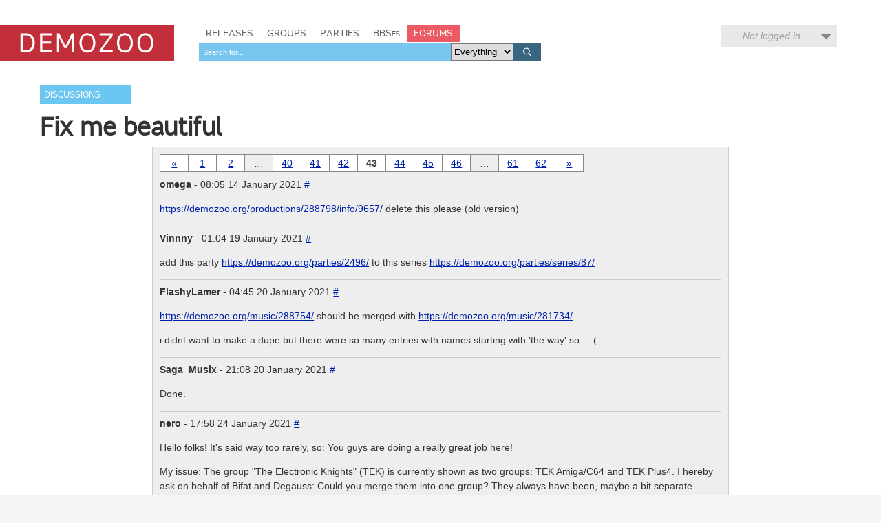

--- FILE ---
content_type: text/html; charset=utf-8
request_url: https://demozoo.org/forums/post/3682/
body_size: 8036
content:
<!DOCTYPE html>
<html lang="en">

<head>
    <meta charset="utf-8" />
    <meta name="format-detection" content="telephone=no" />
    <meta name="viewport" content="width=device-width, initial-scale=1" />
    <title>Fix me beautiful - Discussions - Demozoo</title>

    
    <link rel="stylesheet" href="/static/CACHE/css/output.54c2a951fe86.css" type="text/css">
    <link rel="stylesheet" href="/static/css/dz.2cab3086ea0d.css" type="text/css" />

    

    <link rel="apple-touch-icon" sizes="180x180" href="/static/images/favicon/apple-touch-icon.png"/>
    <link rel="icon" type="image/png" sizes="32x32" href="/static/images/favicon/favicon-32x32.png"/>
    <link rel="icon" type="image/png" sizes="16x16" href="/static/images/favicon/favicon-16x16.png"/>
    <link rel="manifest" href="/static/images/favicon/manifest.json"/>
    <link rel="mask-icon" href="/static/images/favicon/safari-pinned-tab.svg" color="#c32e3b"/>
    <link rel="shortcut icon" href="/static/images/favicon/favicon.ico"/>
    <meta name="msapplication-config" content="/static/images/favicon/browserconfig.xml"/>
    <meta name="theme-color" content="#ffffff"/>

    <script src="/static/CACHE/js/output.6b0869fdce99.js"></script>

    

    
</head>
<body class="show_topic">

    <script type="text/javascript">
      (function(i,s,o,g,r,a,m){i['GoogleAnalyticsObject']=r;i[r]=i[r]||function(){
      (i[r].q=i[r].q||[]).push(arguments)},i[r].l=1*new Date();a=s.createElement(o),
      m=s.getElementsByTagName(o)[0];a.async=1;a.src=g;m.parentNode.insertBefore(a,m)
      })(window,document,'script','//www.google-analytics.com/analytics.js','ga');
      ga('create', 'UA-46757706-1', 'demozoo.org');
      ga('send', 'pageview');
    </script>

    <template data-lightbox-template>
        <div id="lightbox_outer">
            <div id="lightbox_middle">
                <div id="lightbox">
                    <button class="lightbox_close" data-lightbox-close title="Close">

<svg class="icon">
    <use xmlns:xlink="http://www.w3.org/1999/xlink" xlink:href="/static/images/icons.bc99db8714d4.svg#icon--x"></use>
</svg>
</button>
                    <div data-lightbox-content></div>
                </div>
            </div>
        </div>
    </template>

    <div class="site">
        
        <header>
            <div class="site__header">
                <div class="logo"><a href="/"><span class="logo__label">Demozoo</span></a></div>
                <nav>
                    <ul>
                        <li class=""><a href="/productions/">Releases</a></li>
                        <li class=""><a href="/groups/">Groups</a></li>
                        <li class=""><a href="/parties/">Parties</a></li>
                        <li class=""><a href="/bbs/" class="smallcaps">BBSes</a></li>
                        <li class="active"><a href="/forums/">Forums</a></li>
                    </ul>
                    
                        <form class="search" id="global_search" method="get" action="/search/">
                            <input type="text" name="q" required id="id_global_search-q">
                            <select name="category" id="id_global_search-category">
  <option value="" selected>Everything</option>

  <option value="production">Productions</option>

  <option value="graphics">Graphics</option>

  <option value="music">Music</option>

  <option value="scener">Sceners</option>

  <option value="group">Groups</option>

  <option value="party">Parties</option>

  <option value="bbs">BBSes</option>

</select>
                            <button type="submit">
                                

<svg class="icon">
    <use xmlns:xlink="http://www.w3.org/1999/xlink" xlink:href="/static/images/icons.bc99db8714d4.svg#icon--search"></use>
</svg>

                            </button>
                        </form>
                    
                </nav>
                
                
                    <div class="user_menu">
                        
                            <div data-login-status class="user_menu__login_status user_menu__login_status--logged_out">
                                Not logged in
                            </div>
                            <div data-login-menu class="user_menu__body">
                                <form class="user_menu__login_form" action="/account/login/" method="post">
                                    <input type="hidden" name="csrfmiddlewaretoken" value="PishS69zqqCK7iEF1x3xnkRnPZqVvlGCzhWTam6ZlTarqCOnaM7K8RV2F2dUuuEu">
                                    <p>
    <label for="id_username">Username:</label>
    <input type="text" name="username" autofocus autocapitalize="none" autocomplete="username" maxlength="150" required id="id_username">
    
    
  </p>

  
  <p>
    <label for="id_password">Password:</label>
    <input type="password" name="password" autocomplete="current-password" required id="id_password">
    
    
      
    
  </p>
                                    
                                    <input type="hidden" name="next" value="/forums/post/3682/">
                                    
                                    <input type="submit" value="Log in" />
                                </form>
                                <ul>
                                    <li><a href="/account/signup/" class="user_menu__link">Register new account</a></li>
                                    <li><a href="/account/forgotten_password/" class="user_menu__link">Forgotten password</a></li>
                                </ul>
                                <div class="user_menu__sceneid_login_prompt">
                                    ...or log in with
                                    <a class="sceneid_login_button" href="/account/sceneid/auth/?next=/forums/post/3682/" title="Log in with SceneID">SceneID</a>
                                </div>
                            </div>
                        
                    </div>
                
                

                <div style="clear: both;"></div>
            </div>
        </header>

        <div class="site__content">
            

            
    <a href="/forums/"><div class="signpost">Discussions</div></a>

    <div class="focus_title">
        <h2>Fix me beautiful</h2>
    </div>

    <div class="posts_panel">
        
<ul class="pagination">
    
        <li>
            
                <a href="/forums/3/?page=42" title="Previous page">«</a>
            
        </li>
    
        <li>
            
                <a href="/forums/3/?page=1">1</a>
            
        </li>
    
        <li>
            
                <a href="/forums/3/?page=2">2</a>
            
        </li>
    
        <li>
            
                …
            
        </li>
    
        <li>
            
                <a href="/forums/3/?page=40">40</a>
            
        </li>
    
        <li>
            
                <a href="/forums/3/?page=41">41</a>
            
        </li>
    
        <li>
            
                <a href="/forums/3/?page=42">42</a>
            
        </li>
    
        <li class="current">
            
                43
            
        </li>
    
        <li>
            
                <a href="/forums/3/?page=44">44</a>
            
        </li>
    
        <li>
            
                <a href="/forums/3/?page=45">45</a>
            
        </li>
    
        <li>
            
                <a href="/forums/3/?page=46">46</a>
            
        </li>
    
        <li>
            
                …
            
        </li>
    
        <li>
            
                <a href="/forums/3/?page=61">61</a>
            
        </li>
    
        <li>
            
                <a href="/forums/3/?page=62">62</a>
            
        </li>
    
        <li>
            
                <a href="/forums/3/?page=44" title="Next page">»</a>
            
        </li>
    
</ul>



        <div class="posts">
            
                <div class="post" id="post-3599">
                    
                    <b>omega</b> - 08:05 14 January 2021
                    <a href="/forums/post/3599/#post-3599" title="Permalink">#</a>
                    <p><p><a href="https://demozoo.org/productions/288798/info/9657/" rel="nofollow">https://demozoo.org/productions/288798/info/9657/</a> delete this please (old version)</p></p>
                </div>
            
                <div class="post" id="post-3603">
                    
                    <b>Vinnny</b> - 01:04 19 January 2021
                    <a href="/forums/post/3603/#post-3603" title="Permalink">#</a>
                    <p><p>add this party <a href="https://demozoo.org/parties/2496/" rel="nofollow">https://demozoo.org/parties/2496/</a> to this series <a href="https://demozoo.org/parties/series/87/" rel="nofollow">https://demozoo.org/parties/series/87/</a></p></p>
                </div>
            
                <div class="post" id="post-3606">
                    
                    <b>FlashyLamer</b> - 04:45 20 January 2021
                    <a href="/forums/post/3606/#post-3606" title="Permalink">#</a>
                    <p><p><a href="https://demozoo.org/music/288754/" rel="nofollow">https://demozoo.org/music/288754/</a> should be merged with <a href="https://demozoo.org/music/281734/" rel="nofollow">https://demozoo.org/music/281734/</a></p>

<p>i didnt want to make a dupe but there were so many entries with names starting with &#x27;the way&#x27; so... :(</p></p>
                </div>
            
                <div class="post" id="post-3607">
                    
                    <b>Saga_Musix</b> - 21:08 20 January 2021
                    <a href="/forums/post/3607/#post-3607" title="Permalink">#</a>
                    <p><p>Done.</p></p>
                </div>
            
                <div class="post" id="post-3608">
                    
                    <b>nero</b> - 17:58 24 January 2021
                    <a href="/forums/post/3608/#post-3608" title="Permalink">#</a>
                    <p><p>Hello folks! It&#x27;s said way too rarely, so: You guys are doing a really great job here!</p>

<p>My issue: The group &quot;The Electronic Knights&quot; (TEK) is currently shown as two groups: TEK Amiga/C64 and TEK Plus4. I hereby ask on behalf of Bifat and Degauss: Could you merge them into one group? They always have been, maybe a bit separate activities in the nineties, nevertheless.... </p>

<p><a href="https://demozoo.org/groups/24974/" rel="nofollow">https://demozoo.org/groups/24974/</a><br><a href="https://demozoo.org/groups/1070/" rel="nofollow">https://demozoo.org/groups/1070/</a></p>

<p>Thank you :-)</p></p>
                </div>
            
                <div class="post" id="post-3609">
                    
                    <b>menace</b> - 14:21 25 January 2021
                    <a href="/forums/post/3609/#post-3609" title="Permalink">#</a>
                    <p><p>nero: Thank you so much for the kind words - and thank you for all the lovely pixels over the year :)</p>

<p>Naturally, if they are the same group, we will merge. On it!</p></p>
                </div>
            
                <div class="post" id="post-3612">
                    
                    <b>AOD</b> - 15:06 30 January 2021
                    <a href="/forums/post/3612/#post-3612" title="Permalink">#</a>
                    <p><p>can you please remove protection from demogroup 1572, i want to edit...</p></p>
                </div>
            
                <div class="post" id="post-3613">
                    
                    <b>aZtOcKdOg</b> - 17:39 30 January 2021
                    <a href="/forums/post/3613/#post-3613" title="Permalink">#</a>
                    <p><p>Hi, Problem with screenshot upload(?) please remove screenshot for prod:<br><a href="https://demozoo.org/productions/289017/" rel="nofollow">https://demozoo.org/productions/289017/</a><br>Thx</p></p>
                </div>
            
                <div class="post" id="post-3620">
                    
                    <b>kronikapolskiejdemosceny</b> - 10:17 4 February 2021
                    <a href="/forums/post/3620/#post-3620" title="Permalink">#</a>
                    <p><p>Please delete <a href="https://demozoo.org/sceners/118290/" rel="nofollow">https://demozoo.org/sceners/118290/</a> it is a dup of  <a href="https://demozoo.org/sceners/273/" rel="nofollow">https://demozoo.org/sceners/273/</a>. A production  that  was associated with 118290 we have already moved to 273.</p></p>
                </div>
            
                <div class="post" id="post-3623">
                    
                    <b>kronikapolskiejdemosceny</b> - 06:24 7 February 2021
                    <a href="/forums/post/3623/#post-3623" title="Permalink">#</a>
                    <p><p>Is there a way to fix affiliation of an existing production? Real Magic (<a href="https://demozoo.org/productions/29401/" rel="nofollow">https://demozoo.org/productions/29401/</a>) was a co-production and would need to be added  to Freezers as well (<a href="https://demozoo.org/groups/2723/" rel="nofollow">https://demozoo.org/groups/2723/</a>)</p>

<p>Also, can you guys please stop removing &quot;kronikapolskiejdemosceny&quot; tag? This is a bit destructive to our preservation process, and we would appreciate if you can stop it.</p></p>
                </div>
            
                <div class="post" id="post-3625">
                    
                    <b>menace</b> - 09:13 7 February 2021
                    <a href="/forums/post/3625/#post-3625" title="Permalink">#</a>
                    <p><p>kronikapolskiejdemosceny: You should be able to just edit the production and put the extra group in the groups setion, separated by a + or a &amp;. I&#x27;ve fixed that specific one now.</p>

<p>As for the tag, I think tracking it through tags is a bit volatile - since everyone has the right to edit, delete, change these. So anyone could decide that was incorrect, and just delete it. I would suggest using your user log to track things; <a href="https://demozoo.org/users/2860/" rel="nofollow">https://demozoo.org/users/2860/</a> - if that is insufficient, then let us know and let&#x27;s see if we can&#x27;t build something that&#x27;d work for you guys.</p></p>
                </div>
            
                <div class="post" id="post-3628">
                    
                    <b>kronikapolskiejdemosceny</b> - 12:13 7 February 2021
                    <a href="/forums/post/3628/#post-3628" title="Permalink">#</a>
                    <p><p>Thanks for a quick reply. The user log is good, but for some cases too detailed. I think what would be nice is to be able to switch between the detailed view and a view that tag overview gives you - like a high-level list of productions, without diving into details what was actually changed. Just a list of productions a user ever contributed to. But I get your point. It&#x27;s indeed too living and too flaky mechanism to depend on. Thanks!</p></p>
                </div>
            
                <div class="post" id="post-3629">
                    
                    <b>100bit</b> - 18:15 7 February 2021
                    <a href="/forums/post/3629/#post-3629" title="Permalink">#</a>
                    <p><p>About the tag: we (read: me and some other demozoo members) think that tag &#x27;kronikapolskiejdemosceny&#x27; gives nothing special to this website. It doesn&#x27;t mean belonging to something (such as packs, mags, etc), it doesn&#x27;t give some additional information (such as platform restrictions/requirements, used software, etc), it&#x27;s not a service tag (such as available stages/sources, etc). So, adding it a bit... meaningless. Having your own website is kool thingy, but adding this tag to every prod is the same thing as, for example, adding &#x27;fujiology&#x27; tag for every prod that archived in Fujiology Archive. <br>If you have your own database with demos, add external links instead, it would be much better.</p></p>
                </div>
            
                <div class="post" id="post-3631">
                    
                    <b>dodke</b> - 11:39 11 February 2021
                    <a href="/forums/post/3631/#post-3631" title="Permalink">#</a>
                    <p><p>This:<br><a href="https://demozoo.org/sceners/66281/" rel="nofollow">https://demozoo.org/sceners/66281/</a> (Lesboduo / Jumalauta)<br>is an alias of and can be merged to:<br><a href="https://demozoo.org/sceners/11872/" rel="nofollow">https://demozoo.org/sceners/11872/</a> (Lum / Unique)</p></p>
                </div>
            
                <div class="post" id="post-3632">
                    
                    <b>menace</b> - 17:40 11 February 2021
                    <a href="/forums/post/3632/#post-3632" title="Permalink">#</a>
                    <p><p>dodke: Thanks, merged :)</p></p>
                </div>
            
                <div class="post" id="post-3636">
                    
                    <b>phoenix</b> - 16:26 22 February 2021
                    <a href="/forums/post/3636/#post-3636" title="Permalink">#</a>
                    <p><p>Please merge <a href="https://demozoo.org/music/108224/" rel="nofollow">https://demozoo.org/music/108224/</a> and <a href="https://demozoo.org/music/290189/" rel="nofollow">https://demozoo.org/music/290189/</a>.</p></p>
                </div>
            
                <div class="post" id="post-3637">
                    
                    <b>exocet</b> - 22:12 22 February 2021
                    <a href="/forums/post/3637/#post-3637" title="Permalink">#</a>
                    <p><p>Phoenix: merged into the less recent one</p></p>
                </div>
            
                <div class="post" id="post-3638">
                    
                    <b>uctumi</b> - 20:04 23 February 2021
                    <a href="/forums/post/3638/#post-3638" title="Permalink">#</a>
                    <p><p>Please remove wrong screenshot, the one that goes is the one that says &quot;monamixxx&quot;. Thanks<br><a href="https://demozoo.org/productions/43639/screenshots/" rel="nofollow">https://demozoo.org/productions/43639/screenshots/</a></p></p>
                </div>
            
                <div class="post" id="post-3639">
                    
                    <b>phoenix</b> - 22:34 23 February 2021
                    <a href="/forums/post/3639/#post-3639" title="Permalink">#</a>
                    <p><p>Please merge <a href="https://demozoo.org/sceners/61655/" rel="nofollow">https://demozoo.org/sceners/61655/</a> into <a href="https://demozoo.org/sceners/62885/" rel="nofollow">https://demozoo.org/sceners/62885/</a></p></p>
                </div>
            
                <div class="post" id="post-3640">
                    
                    <b>phoenix</b> - 22:37 23 February 2021
                    <a href="/forums/post/3640/#post-3640" title="Permalink">#</a>
                    <p><p>and delete <a href="https://demozoo.org/music/290247/" rel="nofollow">https://demozoo.org/music/290247/</a></p></p>
                </div>
            
                <div class="post" id="post-3641">
                    
                    <b>menace</b> - 04:02 24 February 2021
                    <a href="/forums/post/3641/#post-3641" title="Permalink">#</a>
                    <p><p>All done.</p></p>
                </div>
            
                <div class="post" id="post-3643">
                    
                    <b>phoenix</b> - 22:18 25 February 2021
                    <a href="/forums/post/3643/#post-3643" title="Permalink">#</a>
                    <p><p>Merge <a href="https://demozoo.org/sceners/59564/" rel="nofollow">https://demozoo.org/sceners/59564/</a> and <a href="https://demozoo.org/sceners/58752/" rel="nofollow">https://demozoo.org/sceners/58752/</a></p></p>
                </div>
            
                <div class="post" id="post-3645">
                    
                    <b>menace</b> - 17:57 27 February 2021
                    <a href="/forums/post/3645/#post-3645" title="Permalink">#</a>
                    <p><p>phoenix: Merging.</p></p>
                </div>
            
                <div class="post" id="post-3647">
                    
                    <b>phoenix</b> - 17:08 1 March 2021
                    <a href="/forums/post/3647/#post-3647" title="Permalink">#</a>
                    <p><p>Merge <a href="https://demozoo.org/productions/69009/" rel="nofollow">https://demozoo.org/productions/69009/</a> into <a href="https://demozoo.org/productions/199595/" rel="nofollow">https://demozoo.org/productions/199595/</a> (199595 has the correct info and pouet link, but need to add &quot;3RD IN THE DURANGO 2003 DEMO COMPETITION&quot; from 69009)</p></p>
                </div>
            
                <div class="post" id="post-3654">
                    
                    <b>psenough</b> - 01:03 10 March 2021
                    <a href="/forums/post/3654/#post-3654" title="Permalink">#</a>
                    <p><p>please delete <a href="https://demozoo.org/groups/11696/" rel="nofollow">https://demozoo.org/groups/11696/</a><br>it&#x27;s a dupe from <a href="https://demozoo.org/groups/21722/" rel="nofollow">https://demozoo.org/groups/21722/</a> and all are prods already migrated</p></p>
                </div>
            
                <div class="post" id="post-3656">
                    
                    <b>Ramses</b> - 22:24 12 March 2021
                    <a href="/forums/post/3656/#post-3656" title="Permalink">#</a>
                    <p><p>please delete <a href="https://demozoo.org/productions/288446/" rel="nofollow">https://demozoo.org/productions/288446/</a><br>it&#x27;s a dupe of <a href="https://demozoo.org/productions/288418/" rel="nofollow">https://demozoo.org/productions/288418/</a></p></p>
                </div>
            
                <div class="post" id="post-3657">
                    
                    <b>menace</b> - 06:11 13 March 2021
                    <a href="/forums/post/3657/#post-3657" title="Permalink">#</a>
                    <p><p>All fixed.</p></p>
                </div>
            
                <div class="post" id="post-3658">
                    
                    <b>spiny</b> - 23:54 15 March 2021
                    <a href="/forums/post/3658/#post-3658" title="Permalink">#</a>
                    <p><p>Is this gfx credit correct?</p>

<p><a href="https://demozoo.org/productions/92539/" rel="nofollow">https://demozoo.org/productions/92539/</a></p>

<p>I&#x27;d be surprised if the &#x27;herman&#x27; who has signed the pic is BITS/Solo2/etc.</p></p>
                </div>
            
                <div class="post" id="post-3659">
                    
                    <b>phoenix</b> - 16:03 16 March 2021
                    <a href="/forums/post/3659/#post-3659" title="Permalink">#</a>
                    <p><p>Looks like you can&#x27;t select one-character prods for compo results.</p>

<p><a href="https://demozoo.org/productions/7886/" rel="nofollow">https://demozoo.org/productions/7886/</a> - change from 1st in fast intro compo to (blank) in Amiga 4k intro compo (same party).</p>

<p>Also, delete <a href="https://demozoo.org/productions/291492/" rel="nofollow">https://demozoo.org/productions/291492/</a></p></p>
                </div>
            
                <div class="post" id="post-3660">
                    
                    <b>phoenix</b> - 16:57 18 March 2021
                    <a href="/forums/post/3660/#post-3660" title="Permalink">#</a>
                    <p><p>Merge <a href="https://demozoo.org/sceners/2828/" rel="nofollow">https://demozoo.org/sceners/2828/</a> into <a href="https://demozoo.org/sceners/26954/" rel="nofollow">https://demozoo.org/sceners/26954/</a></p></p>
                </div>
            
                <div class="post" id="post-3661">
                    
                    <b>exocet</b> - 12:29 21 March 2021
                    <a href="/forums/post/3661/#post-3661" title="Permalink">#</a>
                    <p><p>Spiny: you&#x27;re right, I also believe this was a mistake, I&#x27;ve changed the credit. I&#x27;m not sure this image is of demoscene origin at all. </p>

<p>Phoenix: everything has been fixed, except for that Amiga 4k intro from TP95. The results seem to be a bit patchy and the most detailed I can find regarding the Amiga releases (<a href="http://de3.aminet.net/demo/tp95/tp5-results.txt" rel="nofollow">http://de3.aminet.net/demo/tp95/tp5-results.txt</a>) doesn&#x27;t seem to mention that Diagnosis intro in the 4k category, only in the Fast Intro one. Let us know if you have more accurate results, we&#x27;ll be happy to reflect them on the party page.</p></p>
                </div>
            
                <div class="post" id="post-3662">
                    
                    <b>irokos</b> - 10:58 22 March 2021
                    <a href="/forums/post/3662/#post-3662" title="Permalink">#</a>
                    <p><p>merge both together :)<br><a href="https://demozoo.org/search/?q=dbrn&amp;category=" rel="nofollow">https://demozoo.org/search/?q=dbrn&amp;category=</a></p></p>
                </div>
            
                <div class="post" id="post-3663">
                    
                    <b>phoenix</b> - 17:49 22 March 2021
                    <a href="/forums/post/3663/#post-3663" title="Permalink">#</a>
                    <p><p>exocet: The TP fast intro compo required certain features to be included (for TP95, I think they included Barbie, apple with worm, snowfall, and M&amp;Ms).  This is a 4k intro which has none of those features.  TP95 had an Amiga 4k compo with this intro in the results (see <a href="https://www.pouet.net/party_results.php?which=45&amp;when=1995" rel="nofollow">https://www.pouet.net/party_results.php?which=45&amp;when=1995</a> - I helped compile those results, but last touched it a long time ago).</p></p>
                </div>
            
                <div class="post" id="post-3664">
                    
                    <b>guardian</b> - 12:44 27 March 2021
                    <a href="/forums/post/3664/#post-3664" title="Permalink">#</a>
                    <p><p>Should these be merged?</p>

<p><a href="https://demozoo.org/graphics/32639/" rel="nofollow">https://demozoo.org/graphics/32639/</a><br><a href="https://demozoo.org/graphics/155966/" rel="nofollow">https://demozoo.org/graphics/155966/</a></p></p>
                </div>
            
                <div class="post" id="post-3665">
                    
                    <b>bifat</b> - 21:51 27 March 2021
                    <a href="/forums/post/3665/#post-3665" title="Permalink">#</a>
                    <p><p>Can you add this production:<br><a href="https://demozoo.org/productions/281617/" rel="nofollow">https://demozoo.org/productions/281617/</a><br>to this production:<br><a href="https://demozoo.org/productions/291811/" rel="nofollow">https://demozoo.org/productions/291811/</a><br>and delete these production, which I needlessly/accidentally added:<br><a href="https://demozoo.org/productions/291824/" rel="nofollow">https://demozoo.org/productions/291824/</a><br><a href="https://demozoo.org/productions/291825/" rel="nofollow">https://demozoo.org/productions/291825/</a><br><a href="https://demozoo.org/productions/291823/" rel="nofollow">https://demozoo.org/productions/291823/</a><br>Sorry.<br>I cannot seem to select this production for a pack menu myself, maybe due to a bug.</p></p>
                </div>
            
                <div class="post" id="post-3666">
                    
                    <b>Brittle</b> - 22:54 27 March 2021
                    <a href="/forums/post/3666/#post-3666" title="Permalink">#</a>
                    <p><p>bifat: Done.</p></p>
                </div>
            
                <div class="post" id="post-3667">
                    
                    <b>exocet</b> - 21:48 31 March 2021
                    <a href="/forums/post/3667/#post-3667" title="Permalink">#</a>
                    <p><p>Phoenix: that makes a lot of sense, thanks for looking into this. I&#x27;ve now made the changes :)</p></p>
                </div>
            
                <div class="post" id="post-3672">
                    
                    <b>slerpy</b> - 23:45 3 April 2021
                    <a href="/forums/post/3672/#post-3672" title="Permalink">#</a>
                    <p><p>Sinmix is a singleton group only containing only slerpy and not a person.<br>This profile should be deleted: <a href="https://demozoo.org/sceners/121817/" rel="nofollow">https://demozoo.org/sceners/121817/</a></p></p>
                </div>
            
                <div class="post" id="post-3673">
                    
                    <b>logiker</b> - 17:26 4 April 2021
                    <a href="/forums/post/3673/#post-3673" title="Permalink">#</a>
                    <p><p>Could you change the order of the images? The preview shows black only, as it&#x27;s a GIF that starts black.<br><a href="https://demozoo.org/graphics/292470/" rel="nofollow">https://demozoo.org/graphics/292470/</a></p></p>
                </div>
            
                <div class="post" id="post-3674">
                    
                    <b>NuSan</b> - 18:15 4 April 2021
                    <a href="/forums/post/3674/#post-3674" title="Permalink">#</a>
                    <p><p>I didn&#x27;t know my release was already added, so I created a duplicate. You can remove mine: <a href="https://demozoo.org/graphics/292510/" rel="nofollow">https://demozoo.org/graphics/292510/</a><br>Sorry for the trouble</p></p>
                </div>
            
                <div class="post" id="post-3675">
                    
                    <b>uctumi</b> - 19:35 4 April 2021
                    <a href="/forums/post/3675/#post-3675" title="Permalink">#</a>
                    <p><p>Added the wrong screenshot, (confused with the fp 21 invtro screenshot) please remove the wrong one, thank you<br><a href="https://demozoo.org/music/292218/" rel="nofollow">https://demozoo.org/music/292218/</a></p></p>
                </div>
            
                <div class="post" id="post-3676">
                    
                    <b>menace</b> - 21:56 4 April 2021
                    <a href="/forums/post/3676/#post-3676" title="Permalink">#</a>
                    <p><p>logiker: Sorry about that, deleted the black image. :)</p>

<p>nuSan: We try to make a point of adding them the moment they&#x27;re shown, so people can interact with the prod profile (post comments and start filling in metadata) immediately, that&#x27;s why. Anyway, seems someone already took care of the extra page, so all good!</p>

<p>Uctumi: Fixed!</p></p>
                </div>
            
                <div class="post" id="post-3678">
                    
                    <b>phoenix</b> - 22:18 6 April 2021
                    <a href="/forums/post/3678/#post-3678" title="Permalink">#</a>
                    <p><p>Delete <a href="https://demozoo.org/sceners/72684/" rel="nofollow">https://demozoo.org/sceners/72684/</a> (already merged into <a href="https://demozoo.org/sceners/26302/" rel="nofollow">https://demozoo.org/sceners/26302/</a>)</p></p>
                </div>
            
                <div class="post" id="post-3680">
                    
                    <b>guardian</b> - 07:17 9 April 2021
                    <a href="/forums/post/3680/#post-3680" title="Permalink">#</a>
                    <p><p>I found dupes</p>

<p><a href="https://demozoo.org/graphics/167460/" rel="nofollow">https://demozoo.org/graphics/167460/</a><br><a href="https://demozoo.org/graphics/166106/" rel="nofollow">https://demozoo.org/graphics/166106/</a></p></p>
                </div>
            
                <div class="post" id="post-3682">
                    
                    <b>100bit</b> - 16:02 9 April 2021
                    <a href="/forums/post/3682/#post-3682" title="Permalink">#</a>
                    <p><p>phoenix, done<br>guardian, removd one with lesser info</p></p>
                </div>
            
                <div class="post" id="post-3683">
                    
                    <b>phoenix</b> - 16:34 10 April 2021
                    <a href="/forums/post/3683/#post-3683" title="Permalink">#</a>
                    <p><p><a href="https://demozoo.org/productions/292758/" rel="nofollow">https://demozoo.org/productions/292758/</a> - sorry, it&#x27;s a dupe, delete</p></p>
                </div>
            
                <div class="post" id="post-3684">
                    
                    <b>phoenix</b> - 20:40 10 April 2021
                    <a href="/forums/post/3684/#post-3684" title="Permalink">#</a>
                    <p><p><a href="https://demozoo.org/bbs/3530/" rel="nofollow">https://demozoo.org/bbs/3530/</a> is a duplicate of <a href="https://demozoo.org/bbs/3531/" rel="nofollow">https://demozoo.org/bbs/3531/</a>, please delete.</p></p>
                </div>
            
                <div class="post" id="post-3685">
                    
                    <b>sensenstahl</b> - 09:50 12 April 2021
                    <a href="/forums/post/3685/#post-3685" title="Permalink">#</a>
                    <p><p>done (by someone else)</p></p>
                </div>
            
                <div class="post" id="post-3686">
                    
                    <b>phoenix</b> - 18:24 25 April 2021
                    <a href="/forums/post/3686/#post-3686" title="Permalink">#</a>
                    <p><p><a href="https://demozoo.org/sceners/122658/" rel="nofollow">https://demozoo.org/sceners/122658/</a> - duplicate, pls delete</p></p>
                </div>
            
                <div class="post" id="post-3687">
                    
                    <b>Honcho</b> - 21:31 25 April 2021
                    <a href="/forums/post/3687/#post-3687" title="Permalink">#</a>
                    <p><p>Hiya, not sure if I can edit myself, but haven&#x27;t found a way.</p>

<p>The info on my page <a href="https://demozoo.org/sceners/78788/" rel="nofollow">https://demozoo.org/sceners/78788/</a> is incorrect as in I have never been the sysop of the bbs Honcho&#x27;s Heaven, and never been assoicated with it either. Not sure why they picked that name, but guess we&#x27;ll never know ;)</p>

<p>If anything should be said, please write &quot;Honcho is the co-founder of Public Enemies, an Amiga group active in the late 80&#x27;s and early 90&#x27;s.&quot; Many thanks!</p></p>
                </div>
            
        </div>

        
<ul class="pagination">
    
        <li>
            
                <a href="/forums/3/?page=42" title="Previous page">«</a>
            
        </li>
    
        <li>
            
                <a href="/forums/3/?page=1">1</a>
            
        </li>
    
        <li>
            
                <a href="/forums/3/?page=2">2</a>
            
        </li>
    
        <li>
            
                …
            
        </li>
    
        <li>
            
                <a href="/forums/3/?page=40">40</a>
            
        </li>
    
        <li>
            
                <a href="/forums/3/?page=41">41</a>
            
        </li>
    
        <li>
            
                <a href="/forums/3/?page=42">42</a>
            
        </li>
    
        <li class="current">
            
                43
            
        </li>
    
        <li>
            
                <a href="/forums/3/?page=44">44</a>
            
        </li>
    
        <li>
            
                <a href="/forums/3/?page=45">45</a>
            
        </li>
    
        <li>
            
                <a href="/forums/3/?page=46">46</a>
            
        </li>
    
        <li>
            
                …
            
        </li>
    
        <li>
            
                <a href="/forums/3/?page=61">61</a>
            
        </li>
    
        <li>
            
                <a href="/forums/3/?page=62">62</a>
            
        </li>
    
        <li>
            
                <a href="/forums/3/?page=44" title="Next page">»</a>
            
        </li>
    
</ul>



        
            <p><a href="/account/login/?next=/forums/3/">Log in</a> to reply.</p>
        

        
    </div>


            <div style="clear: both;"></div>
        </div>

        <footer>
            <div class="site__footer">
                <nav>
                    <ul>
                        <li>&copy; 2025 <a href="/pages/demozoo-team/">Demozoo staff</a> and contributors</li><!--
                        srsly. do we still need these CSS hacks in 2015?!?
                        --><li>Kindly hosted by <a href="https://zetta.io/">zetta.io</a></li><!--
                        --><li><a href="/pages/faq/">FAQ</a></li><!--
                        --><li><a href="https://discord.gg/AJ2xV8X">Discord</a></li><!--
                        --><li><a href="https://github.com/demozoo/demozoo">Get the source</a></li>
                    </ul>
                </nav>
            </div>
        </footer>
    </div>
    <script src="/static/js/demozoo.500226414eb0.js"></script>
<script defer src="https://static.cloudflareinsights.com/beacon.min.js/vcd15cbe7772f49c399c6a5babf22c1241717689176015" integrity="sha512-ZpsOmlRQV6y907TI0dKBHq9Md29nnaEIPlkf84rnaERnq6zvWvPUqr2ft8M1aS28oN72PdrCzSjY4U6VaAw1EQ==" data-cf-beacon='{"version":"2024.11.0","token":"0d9979136fd54319b75ab2f53646aa2f","r":1,"server_timing":{"name":{"cfCacheStatus":true,"cfEdge":true,"cfExtPri":true,"cfL4":true,"cfOrigin":true,"cfSpeedBrain":true},"location_startswith":null}}' crossorigin="anonymous"></script>
<script>(function(){function c(){var b=a.contentDocument||a.contentWindow.document;if(b){var d=b.createElement('script');d.innerHTML="window.__CF$cv$params={r:'9a7b03192c0c8ea1',t:'MTc2NDY4MDQ3Nw=='};var a=document.createElement('script');a.src='/cdn-cgi/challenge-platform/scripts/jsd/main.js';document.getElementsByTagName('head')[0].appendChild(a);";b.getElementsByTagName('head')[0].appendChild(d)}}if(document.body){var a=document.createElement('iframe');a.height=1;a.width=1;a.style.position='absolute';a.style.top=0;a.style.left=0;a.style.border='none';a.style.visibility='hidden';document.body.appendChild(a);if('loading'!==document.readyState)c();else if(window.addEventListener)document.addEventListener('DOMContentLoaded',c);else{var e=document.onreadystatechange||function(){};document.onreadystatechange=function(b){e(b);'loading'!==document.readyState&&(document.onreadystatechange=e,c())}}}})();</script></body>
</html>


--- FILE ---
content_type: application/javascript; charset=UTF-8
request_url: https://demozoo.org/cdn-cgi/challenge-platform/scripts/jsd/main.js
body_size: 4222
content:
window._cf_chl_opt={VnHPF6:'b'};~function(f4,b,I,l,R,G,c,J){f4=P,function(T,D,fG,f3,B,a){for(fG={T:147,D:255,B:257,a:148,m:165,C:241,j:215,k:197},f3=P,B=T();!![];)try{if(a=parseInt(f3(fG.T))/1+-parseInt(f3(fG.D))/2+parseInt(f3(fG.B))/3+parseInt(f3(fG.a))/4+-parseInt(f3(fG.m))/5*(parseInt(f3(fG.C))/6)+-parseInt(f3(fG.j))/7+parseInt(f3(fG.k))/8,D===a)break;else B.push(B.shift())}catch(m){B.push(B.shift())}}(f,212425),b=this||self,I=b[f4(146)],l={},l[f4(230)]='o',l[f4(163)]='s',l[f4(234)]='u',l[f4(212)]='z',l[f4(253)]='n',l[f4(160)]='I',l[f4(240)]='b',R=l,b[f4(213)]=function(T,D,B,C,fW,fh,fe,fb,h,W,g,Q,H,x){if(fW={T:201,D:218,B:191,a:203,m:186,C:190,j:186,k:190,e:145,h:192,W:254,g:238,Q:200},fh={T:176,D:254,B:185},fe={T:175,D:161,B:249,a:252},fb=f4,D===null||D===void 0)return C;for(h=z(D),T[fb(fW.T)][fb(fW.D)]&&(h=h[fb(fW.B)](T[fb(fW.T)][fb(fW.D)](D))),h=T[fb(fW.a)][fb(fW.m)]&&T[fb(fW.C)]?T[fb(fW.a)][fb(fW.j)](new T[(fb(fW.k))](h)):function(M,fI,S){for(fI=fb,M[fI(fh.T)](),S=0;S<M[fI(fh.D)];M[S]===M[S+1]?M[fI(fh.B)](S+1,1):S+=1);return M}(h),W='nAsAaAb'.split('A'),W=W[fb(fW.e)][fb(fW.h)](W),g=0;g<h[fb(fW.W)];Q=h[g],H=U(T,D,Q),W(H)?(x=H==='s'&&!T[fb(fW.g)](D[Q]),fb(fW.Q)===B+Q?j(B+Q,H):x||j(B+Q,D[Q])):j(B+Q,H),g++);return C;function j(M,S,fE){fE=P,Object[fE(fe.T)][fE(fe.D)][fE(fe.B)](C,S)||(C[S]=[]),C[S][fE(fe.a)](M)}},G=f4(211)[f4(260)](';'),c=G[f4(145)][f4(192)](G),b[f4(251)]=function(T,D,fQ,fs,B,m,C,j){for(fQ={T:217,D:254,B:233,a:252,m:259},fs=f4,B=Object[fs(fQ.T)](D),m=0;m<B[fs(fQ.D)];m++)if(C=B[m],'f'===C&&(C='N'),T[C]){for(j=0;j<D[B[m]][fs(fQ.D)];-1===T[C][fs(fQ.B)](D[B[m]][j])&&(c(D[B[m]][j])||T[C][fs(fQ.a)]('o.'+D[B[m]][j])),j++);}else T[C]=D[B[m]][fs(fQ.m)](function(k){return'o.'+k})},J=function(fd,fo,fL,fY,fS,fx,fF,D,B,a){return fd={T:193,D:229},fo={T:202,D:252,B:202,a:202,m:214,C:202,j:156,k:202},fL={T:254},fY={T:250},fS={T:254,D:156,B:175,a:161,m:249,C:161,j:249,k:250,e:252,h:250,W:252,g:202,Q:252,H:202,x:175,M:161,S:250,Y:250,L:252,o:252,d:202,y:252,O:252,n:214},fx={T:237,D:156},fF=f4,D=String[fF(fd.T)],B={'h':function(m){return m==null?'':B.g(m,6,function(C,fA){return fA=P,fA(fx.T)[fA(fx.D)](C)})},'g':function(C,j,W,fl,Q,H,x,M,S,Y,L,o,y,O,K,f0,f1,f2){if(fl=fF,C==null)return'';for(H={},x={},M='',S=2,Y=3,L=2,o=[],y=0,O=0,K=0;K<C[fl(fS.T)];K+=1)if(f0=C[fl(fS.D)](K),Object[fl(fS.B)][fl(fS.a)][fl(fS.m)](H,f0)||(H[f0]=Y++,x[f0]=!0),f1=M+f0,Object[fl(fS.B)][fl(fS.C)][fl(fS.j)](H,f1))M=f1;else{if(Object[fl(fS.B)][fl(fS.C)][fl(fS.j)](x,M)){if(256>M[fl(fS.k)](0)){for(Q=0;Q<L;y<<=1,O==j-1?(O=0,o[fl(fS.e)](W(y)),y=0):O++,Q++);for(f2=M[fl(fS.h)](0),Q=0;8>Q;y=y<<1.58|1&f2,j-1==O?(O=0,o[fl(fS.e)](W(y)),y=0):O++,f2>>=1,Q++);}else{for(f2=1,Q=0;Q<L;y=f2|y<<1.96,O==j-1?(O=0,o[fl(fS.W)](W(y)),y=0):O++,f2=0,Q++);for(f2=M[fl(fS.k)](0),Q=0;16>Q;y=f2&1|y<<1.82,O==j-1?(O=0,o[fl(fS.W)](W(y)),y=0):O++,f2>>=1,Q++);}S--,S==0&&(S=Math[fl(fS.g)](2,L),L++),delete x[M]}else for(f2=H[M],Q=0;Q<L;y=f2&1.52|y<<1,O==j-1?(O=0,o[fl(fS.Q)](W(y)),y=0):O++,f2>>=1,Q++);M=(S--,0==S&&(S=Math[fl(fS.H)](2,L),L++),H[f1]=Y++,String(f0))}if(''!==M){if(Object[fl(fS.x)][fl(fS.M)][fl(fS.m)](x,M)){if(256>M[fl(fS.S)](0)){for(Q=0;Q<L;y<<=1,O==j-1?(O=0,o[fl(fS.Q)](W(y)),y=0):O++,Q++);for(f2=M[fl(fS.Y)](0),Q=0;8>Q;y=1&f2|y<<1,j-1==O?(O=0,o[fl(fS.Q)](W(y)),y=0):O++,f2>>=1,Q++);}else{for(f2=1,Q=0;Q<L;y=f2|y<<1,O==j-1?(O=0,o[fl(fS.L)](W(y)),y=0):O++,f2=0,Q++);for(f2=M[fl(fS.h)](0),Q=0;16>Q;y=y<<1.84|1&f2,O==j-1?(O=0,o[fl(fS.o)](W(y)),y=0):O++,f2>>=1,Q++);}S--,S==0&&(S=Math[fl(fS.d)](2,L),L++),delete x[M]}else for(f2=H[M],Q=0;Q<L;y=1&f2|y<<1.3,j-1==O?(O=0,o[fl(fS.e)](W(y)),y=0):O++,f2>>=1,Q++);S--,S==0&&L++}for(f2=2,Q=0;Q<L;y=y<<1|f2&1,O==j-1?(O=0,o[fl(fS.y)](W(y)),y=0):O++,f2>>=1,Q++);for(;;)if(y<<=1,O==j-1){o[fl(fS.O)](W(y));break}else O++;return o[fl(fS.n)]('')},'j':function(m,fR){return fR=fF,m==null?'':''==m?null:B.i(m[fR(fL.T)],32768,function(C,fi){return fi=fR,m[fi(fY.T)](C)})},'i':function(C,j,W,fw,Q,H,x,M,S,Y,L,o,y,O,K,f0,f2,f1){for(fw=fF,Q=[],H=4,x=4,M=3,S=[],o=W(0),y=j,O=1,Y=0;3>Y;Q[Y]=Y,Y+=1);for(K=0,f0=Math[fw(fo.T)](2,2),L=1;f0!=L;f1=o&y,y>>=1,0==y&&(y=j,o=W(O++)),K|=L*(0<f1?1:0),L<<=1);switch(K){case 0:for(K=0,f0=Math[fw(fo.T)](2,8),L=1;f0!=L;f1=y&o,y>>=1,y==0&&(y=j,o=W(O++)),K|=(0<f1?1:0)*L,L<<=1);f2=D(K);break;case 1:for(K=0,f0=Math[fw(fo.T)](2,16),L=1;L!=f0;f1=y&o,y>>=1,y==0&&(y=j,o=W(O++)),K|=L*(0<f1?1:0),L<<=1);f2=D(K);break;case 2:return''}for(Y=Q[3]=f2,S[fw(fo.D)](f2);;){if(O>C)return'';for(K=0,f0=Math[fw(fo.T)](2,M),L=1;L!=f0;f1=y&o,y>>=1,y==0&&(y=j,o=W(O++)),K|=(0<f1?1:0)*L,L<<=1);switch(f2=K){case 0:for(K=0,f0=Math[fw(fo.B)](2,8),L=1;f0!=L;f1=o&y,y>>=1,0==y&&(y=j,o=W(O++)),K|=L*(0<f1?1:0),L<<=1);Q[x++]=D(K),f2=x-1,H--;break;case 1:for(K=0,f0=Math[fw(fo.a)](2,16),L=1;f0!=L;f1=y&o,y>>=1,0==y&&(y=j,o=W(O++)),K|=L*(0<f1?1:0),L<<=1);Q[x++]=D(K),f2=x-1,H--;break;case 2:return S[fw(fo.m)]('')}if(0==H&&(H=Math[fw(fo.C)](2,M),M++),Q[f2])f2=Q[f2];else if(x===f2)f2=Y+Y[fw(fo.j)](0);else return null;S[fw(fo.D)](f2),Q[x++]=Y+f2[fw(fo.j)](0),H--,Y=f2,H==0&&(H=Math[fw(fo.k)](2,M),M++)}}},a={},a[fF(fd.D)]=B.h,a}(),X();function P(T,D,B){return B=f(),P=function(E,b,I){return E=E-145,I=B[E],I},P(T,D)}function V(B,a,fu,fz,m,C,j){if(fu={T:225,D:168,B:182,a:174,m:151,C:149,j:231,k:150,e:245,h:222,W:231},fz=f4,m=fz(fu.T),!B[fz(fu.D)])return;a===fz(fu.B)?(C={},C[fz(fu.a)]=m,C[fz(fu.m)]=B.r,C[fz(fu.C)]=fz(fu.B),b[fz(fu.j)][fz(fu.k)](C,'*')):(j={},j[fz(fu.a)]=m,j[fz(fu.m)]=B.r,j[fz(fu.C)]=fz(fu.e),j[fz(fu.h)]=a,b[fz(fu.W)][fz(fu.k)](j,'*'))}function X(fK,fv,fO,fU,T,D,B,a,m){if(fK={T:173,D:168,B:177,a:239,m:152,C:167,j:224,k:224},fv={T:177,D:239,B:224},fO={T:216},fU=f4,T=b[fU(fK.T)],!T)return;if(!N())return;(D=![],B=T[fU(fK.D)]===!![],a=function(fr,C){if(fr=fU,!D){if(D=!![],!N())return;C=Z(),F(C.r,function(j){V(T,j)}),C.e&&A(fr(fO.T),C.e)}},I[fU(fK.B)]!==fU(fK.a))?a():b[fU(fK.m)]?I[fU(fK.m)](fU(fK.C),a):(m=I[fU(fK.j)]||function(){},I[fU(fK.k)]=function(fq){fq=fU,m(),I[fq(fv.T)]!==fq(fv.D)&&(I[fq(fv.B)]=m,a())})}function z(T,fk,fB,D){for(fk={T:191,D:217,B:246},fB=f4,D=[];T!==null;D=D[fB(fk.T)](Object[fB(fk.D)](T)),T=Object[fB(fk.B)](T));return D}function Z(fH,fN,B,a,m,C,j){fN=(fH={T:194,D:235,B:164,a:207,m:256,C:172,j:236,k:155,e:210,h:209,W:179,g:187},f4);try{return B=I[fN(fH.T)](fN(fH.D)),B[fN(fH.B)]=fN(fH.a),B[fN(fH.m)]='-1',I[fN(fH.C)][fN(fH.j)](B),a=B[fN(fH.k)],m={},m=BAnB4(a,a,'',m),m=BAnB4(a,a[fN(fH.e)]||a[fN(fH.h)],'n.',m),m=BAnB4(a,B[fN(fH.W)],'d.',m),I[fN(fH.C)][fN(fH.g)](B),C={},C.r=m,C.e=null,C}catch(k){return j={},j.r={},j.e=k,j}}function N(fZ,f6,T,D,B,a){return fZ={T:173,D:188,B:188,a:228},f6=f4,T=b[f6(fZ.T)],D=3600,B=Math[f6(fZ.D)](+atob(T.t)),a=Math[f6(fZ.B)](Date[f6(fZ.a)]()/1e3),a-B>D?![]:!![]}function F(T,D,fX,fp,fJ,ft,f7,B,a){fX={T:173,D:159,B:184,a:219,m:199,C:195,j:158,k:227,e:168,h:206,W:220,g:205,Q:208,H:153,x:229,M:181},fp={T:247},fJ={T:183,D:182,B:171},ft={T:206},f7=f4,B=b[f7(fX.T)],a=new b[(f7(fX.D))](),a[f7(fX.B)](f7(fX.a),f7(fX.m)+b[f7(fX.C)][f7(fX.j)]+f7(fX.k)+B.r),B[f7(fX.e)]&&(a[f7(fX.h)]=5e3,a[f7(fX.W)]=function(f8){f8=f7,D(f8(ft.T))}),a[f7(fX.g)]=function(f9){f9=f7,a[f9(fJ.T)]>=200&&a[f9(fJ.T)]<300?D(f9(fJ.D)):D(f9(fJ.B)+a[f9(fJ.T)])},a[f7(fX.Q)]=function(ff){ff=f7,D(ff(fp.T))},a[f7(fX.H)](J[f7(fX.x)](JSON[f7(fX.M)](T)))}function s(T,fc,f5){return fc={T:204},f5=f4,Math[f5(fc.T)]()<T}function U(T,D,B,fj,fD,m){fD=(fj={T:189,D:203,B:162,a:203,m:242},f4);try{return D[B][fD(fj.T)](function(){}),'p'}catch(C){}try{if(D[B]==null)return D[B]===void 0?'u':'x'}catch(j){return'i'}return T[fD(fj.D)][fD(fj.B)](D[B])?'a':D[B]===T[fD(fj.a)]?'p5':!0===D[B]?'T':!1===D[B]?'F':(m=typeof D[B],fD(fj.m)==m?i(T,D[B])?'N':'f':R[m]||'?')}function i(T,D,fm,fT){return fm={T:157,D:157,B:175,a:223,m:249,C:233,j:221},fT=f4,D instanceof T[fT(fm.T)]&&0<T[fT(fm.D)][fT(fm.B)][fT(fm.a)][fT(fm.m)](D)[fT(fm.C)](fT(fm.j))}function f(P0){return P0='onload,timeout,display: none,onerror,navigator,clientInformation,_cf_chl_opt;WVJdi2;tGfE6;eHFr4;rZpcH7;DMab5;uBWD2;TZOO6;NFIEc5;SBead5;rNss8;ssnu4;WlNXb1;QNPd6;BAnB4;Jxahl3;fLDZ5;fAvt5,symbol,BAnB4,join,1982862KoaHNh,error on cf_chl_props,keys,getOwnPropertyNames,POST,ontimeout,[native code],detail,toString,onreadystatechange,cloudflare-invisible,errorInfoObject,/jsd/oneshot/13c98df4ef2d/0.8370839683647325:1764678953:xpM4L3y-W-dtXp6LK2a9EPBO7H5j4iAjiw2418OWVHM/,now,EDmhRTaxEap,object,parent,chlApiRumWidgetAgeMs,indexOf,undefined,iframe,appendChild,o07fXxYvbTdil2L-I9e4rZMtJR+gy6K1NcDEV53pq8jCQWmHPAkUsGS$nuwzBahOF,isNaN,loading,boolean,456684tcIECH,function,NUDr6,BHcSU3,error,getPrototypeOf,xhr-error,mAxV0,call,charCodeAt,Jxahl3,push,number,length,411618IRhudD,tabIndex,74445OwXKkR,chlApiUrl,map,split,includes,document,145149kxSmUL,991348OJGuhg,event,postMessage,sid,addEventListener,send,jsd,contentWindow,charAt,Function,VnHPF6,XMLHttpRequest,bigint,hasOwnProperty,isArray,string,style,20BRQRoA,chctx,DOMContentLoaded,api,/b/ov1/0.8370839683647325:1764678953:xpM4L3y-W-dtXp6LK2a9EPBO7H5j4iAjiw2418OWVHM/,chlApiClientVersion,http-code:,body,__CF$cv$params,source,prototype,sort,readyState,chlApiSitekey,contentDocument,msg,stringify,success,status,open,splice,from,removeChild,floor,catch,Set,concat,bind,fromCharCode,createElement,_cf_chl_opt,wfJU3,4705240PMARWl,/invisible/jsd,/cdn-cgi/challenge-platform/h/,d.cookie,Object,pow,Array,random'.split(','),f=function(){return P0},f()}function A(a,m,fa,fP,C,j,k,h,W,g,Q,H){if(fa={T:180,D:245,B:173,a:199,m:195,C:158,j:169,k:198,e:159,h:184,W:219,g:206,Q:220,H:178,x:195,M:196,S:258,Y:243,L:232,o:244,d:170,y:248,O:226,n:166,v:174,K:154,f0:153,f1:229},fP=f4,!s(.01))return![];j=(C={},C[fP(fa.T)]=a,C[fP(fa.D)]=m,C);try{k=b[fP(fa.B)],h=fP(fa.a)+b[fP(fa.m)][fP(fa.C)]+fP(fa.j)+k.r+fP(fa.k),W=new b[(fP(fa.e))](),W[fP(fa.h)](fP(fa.W),h),W[fP(fa.g)]=2500,W[fP(fa.Q)]=function(){},g={},g[fP(fa.H)]=b[fP(fa.x)][fP(fa.M)],g[fP(fa.S)]=b[fP(fa.m)][fP(fa.Y)],g[fP(fa.L)]=b[fP(fa.x)][fP(fa.o)],g[fP(fa.d)]=b[fP(fa.x)][fP(fa.y)],Q=g,H={},H[fP(fa.O)]=j,H[fP(fa.n)]=Q,H[fP(fa.v)]=fP(fa.K),W[fP(fa.f0)](J[fP(fa.f1)](H))}catch(x){}}}()

--- FILE ---
content_type: application/javascript
request_url: https://demozoo.org/static/js/demozoo.500226414eb0.js
body_size: 1292
content:
function htmlEncode(str) {
    return str.replace(/&/g,'&amp;').replace(/>/g,'&gt;').replace(/</g,'&lt;').replace(/"/g,'&quot;');
}

function applyGlobalBehaviours(context) {
    $('ul.messages li', context).animate({'backgroundColor': 'white'}, 5000);

    $('a[data-lightbox]', context).click(function(e) {
        if (e.ctrlKey || e.altKey || e.shiftKey || e.metaKey || e.which === 2) {
            /* probably means they want to open it in a new window, so let them... */
            return true;
        }
        var focusEmptyInput = $(this).data('focus') === 'empty';
        Lightbox.openUrl(this.href, applyGlobalBehaviours, {'focusEmptyInput': focusEmptyInput});
        return false;
    });

    $('form[data-lightbox]', context).submit(function() {
        /* only use this for forms with method="get"! */
        Lightbox.openUrl(this.action + '?' + $(this).serialize(), applyGlobalBehaviours);
        return false;
    });

    $('.microthumb', context).thumbPreview();

    objectFitImages();

    $('.text-file', context).each(function() {
        var text = $(this);

        var menu = $('<div class="submenu"><p>View with font:</p><ul></ul></div>');
        var dejavu = $('<li class="active"><button>Dejavu</button></li>');
        var msdos = $('<li><button>MS-DOS</button></li>');
        var amiga = $('<li><button>Amiga</button></li>');
        menu.find('ul').append(dejavu, msdos, amiga);
        text.before(menu);
        var attribution = $('<div class="font-attribution"></div>');
        text.after(attribution);

        function selectDejavu() {
            text.removeClass('font-msdos').removeClass('font-amiga');
            dejavu.addClass('active');
            msdos.removeClass('active');
            amiga.removeClass('active');
            attribution.html('');
        }
        dejavu.find('button').click(selectDejavu);

        function selectMsdos() {
            text.removeClass('font-amiga').addClass('font-msdos');
            dejavu.removeClass('active');
            msdos.addClass('active');
            amiga.removeClass('active');
            attribution.html('<a href="https://int10h.org/oldschool-pc-fonts/">VGA font by VileR</a>');
        }
        msdos.find('button').click(selectMsdos);

        function selectAmiga() {
            text.removeClass('font-msdos').addClass('font-amiga');
            dejavu.removeClass('active');
            msdos.removeClass('active');
            amiga.addClass('active');
            attribution.html('<a href="https://github.com/rewtnull/amigafonts/">Topaz font by dMG</a>');
        }
        amiga.find('button').click(selectAmiga);

        if (text.hasClass('ansi')) selectMsdos();
    });
}

$(function() {
    var loginMenu = $('[data-login-menu]');
    
    loginMenu.hide();
    var loginMenuVisible = false;
    
    function hideLoginMenuOnBodyClick(e) {
        if (loginMenuVisible && !loginMenu.has(e.target).length) {
            loginMenu.hide(); loginMenuVisible = false;
        }
    }
    function showLoginMenu() {
        loginMenu.slideDown(100);
        loginMenuVisible = true;
        $('body').bind('click', hideLoginMenuOnBodyClick);
    }
    function hideLoginMenu() {
        loginMenu.hide();
        loginMenuVisible = false;
        $('body').unbind('click', hideLoginMenuOnBodyClick);
    }
    
    $('[data-login-status]').wrapInner('<button class="user_menu__login_status_button"></button>');
    $('[data-login-status] button').click(function() {
        if (loginMenuVisible) {
            hideLoginMenu();
        } else {
            showLoginMenu();
        }
        return false;
    });

    var searchPlaceholderText = 'Search for...';
    var searchField = $('#id_global_search-q');
    var searchCategoryField = $('#id_global_search-category');
    if (searchField.val() === '' || searchField.val() === searchPlaceholderText) {
        searchField.val(searchPlaceholderText).addClass('placeholder');
    }
    searchField.focus(function() {
        if (searchField.hasClass('placeholder')) {
            searchField.val('').removeClass('placeholder');
        }
    }).blur(function() {
        if (searchField.val() === '') {
            searchField.val(searchPlaceholderText).addClass('placeholder');
        }
    });
    $('#global_search').submit(function() {
        if (searchField.hasClass('placeholder') || searchField.val() === '') {
            searchField.focus(); return false;
        }
    });

    searchField.autocomplete({
        'html': true,
        'source': function(request, response) {
            $.getJSON('/search/live/', {'q': request.term, 'category': searchCategoryField.val()}, function(data) {
                for (var i = 0; i < data.length; i++) {
                    var thumbnail = '';
                    if (data[i].thumbnail) {
                        thumbnail = '<div class="microthumb"><img src="' + htmlEncode(data[i].thumbnail.url) + '" width="' + data[i].thumbnail.width + '" height="' + data[i].thumbnail.height + '" alt="" /></div>';
                    }
                    data[i].label = '<div class="autosuggest_result ' + htmlEncode(data[i].type) + '">' + thumbnail + htmlEncode(data[i].value) + '</div>';
                }
                response(data);
            });
        },
        'select': function(event, ui) {
            document.location.href = ui.item.url;
        }
    });
    
    searchField.data("autocomplete")._renderItem = function( ul, item ) {
        return $( "<li></li>" )
            .data( "item.autocomplete", item )
            .append( $( "<a></a>" ).html(item.label).attr("href",item.url) )
            .appendTo( ul );
    };

    applyGlobalBehaviours();
});
